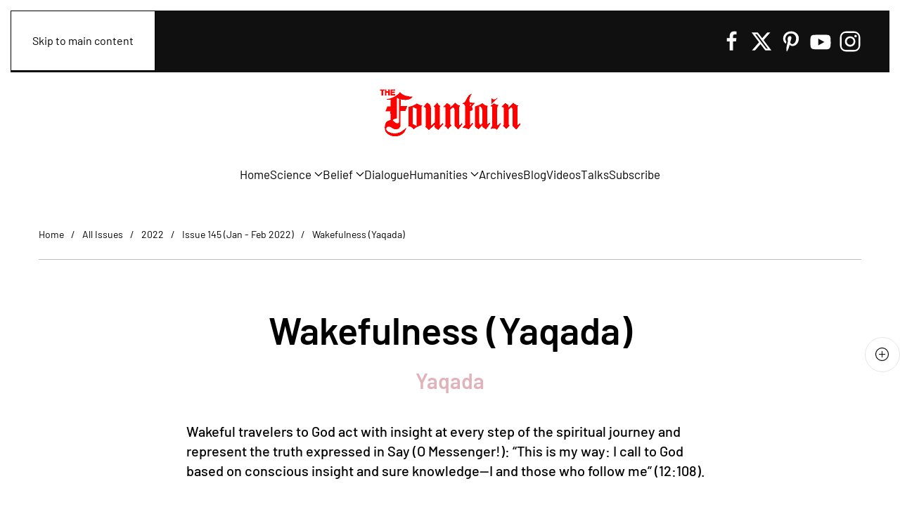

--- FILE ---
content_type: text/html; charset=utf-8
request_url: https://www.google.com/recaptcha/api2/anchor?ar=1&k=6LfHrSkUAAAAAPnKk5cT6JuKlKPzbwyTYuO8--Vr&co=aHR0cDovL3JlY2lwZXMuZm91bnRhaW5tYWdhemluZS5jb206ODA.&hl=en&v=PoyoqOPhxBO7pBk68S4YbpHZ&size=invisible&anchor-ms=20000&execute-ms=30000&cb=3ah37ifbm5fp
body_size: 49462
content:
<!DOCTYPE HTML><html dir="ltr" lang="en"><head><meta http-equiv="Content-Type" content="text/html; charset=UTF-8">
<meta http-equiv="X-UA-Compatible" content="IE=edge">
<title>reCAPTCHA</title>
<style type="text/css">
/* cyrillic-ext */
@font-face {
  font-family: 'Roboto';
  font-style: normal;
  font-weight: 400;
  font-stretch: 100%;
  src: url(//fonts.gstatic.com/s/roboto/v48/KFO7CnqEu92Fr1ME7kSn66aGLdTylUAMa3GUBHMdazTgWw.woff2) format('woff2');
  unicode-range: U+0460-052F, U+1C80-1C8A, U+20B4, U+2DE0-2DFF, U+A640-A69F, U+FE2E-FE2F;
}
/* cyrillic */
@font-face {
  font-family: 'Roboto';
  font-style: normal;
  font-weight: 400;
  font-stretch: 100%;
  src: url(//fonts.gstatic.com/s/roboto/v48/KFO7CnqEu92Fr1ME7kSn66aGLdTylUAMa3iUBHMdazTgWw.woff2) format('woff2');
  unicode-range: U+0301, U+0400-045F, U+0490-0491, U+04B0-04B1, U+2116;
}
/* greek-ext */
@font-face {
  font-family: 'Roboto';
  font-style: normal;
  font-weight: 400;
  font-stretch: 100%;
  src: url(//fonts.gstatic.com/s/roboto/v48/KFO7CnqEu92Fr1ME7kSn66aGLdTylUAMa3CUBHMdazTgWw.woff2) format('woff2');
  unicode-range: U+1F00-1FFF;
}
/* greek */
@font-face {
  font-family: 'Roboto';
  font-style: normal;
  font-weight: 400;
  font-stretch: 100%;
  src: url(//fonts.gstatic.com/s/roboto/v48/KFO7CnqEu92Fr1ME7kSn66aGLdTylUAMa3-UBHMdazTgWw.woff2) format('woff2');
  unicode-range: U+0370-0377, U+037A-037F, U+0384-038A, U+038C, U+038E-03A1, U+03A3-03FF;
}
/* math */
@font-face {
  font-family: 'Roboto';
  font-style: normal;
  font-weight: 400;
  font-stretch: 100%;
  src: url(//fonts.gstatic.com/s/roboto/v48/KFO7CnqEu92Fr1ME7kSn66aGLdTylUAMawCUBHMdazTgWw.woff2) format('woff2');
  unicode-range: U+0302-0303, U+0305, U+0307-0308, U+0310, U+0312, U+0315, U+031A, U+0326-0327, U+032C, U+032F-0330, U+0332-0333, U+0338, U+033A, U+0346, U+034D, U+0391-03A1, U+03A3-03A9, U+03B1-03C9, U+03D1, U+03D5-03D6, U+03F0-03F1, U+03F4-03F5, U+2016-2017, U+2034-2038, U+203C, U+2040, U+2043, U+2047, U+2050, U+2057, U+205F, U+2070-2071, U+2074-208E, U+2090-209C, U+20D0-20DC, U+20E1, U+20E5-20EF, U+2100-2112, U+2114-2115, U+2117-2121, U+2123-214F, U+2190, U+2192, U+2194-21AE, U+21B0-21E5, U+21F1-21F2, U+21F4-2211, U+2213-2214, U+2216-22FF, U+2308-230B, U+2310, U+2319, U+231C-2321, U+2336-237A, U+237C, U+2395, U+239B-23B7, U+23D0, U+23DC-23E1, U+2474-2475, U+25AF, U+25B3, U+25B7, U+25BD, U+25C1, U+25CA, U+25CC, U+25FB, U+266D-266F, U+27C0-27FF, U+2900-2AFF, U+2B0E-2B11, U+2B30-2B4C, U+2BFE, U+3030, U+FF5B, U+FF5D, U+1D400-1D7FF, U+1EE00-1EEFF;
}
/* symbols */
@font-face {
  font-family: 'Roboto';
  font-style: normal;
  font-weight: 400;
  font-stretch: 100%;
  src: url(//fonts.gstatic.com/s/roboto/v48/KFO7CnqEu92Fr1ME7kSn66aGLdTylUAMaxKUBHMdazTgWw.woff2) format('woff2');
  unicode-range: U+0001-000C, U+000E-001F, U+007F-009F, U+20DD-20E0, U+20E2-20E4, U+2150-218F, U+2190, U+2192, U+2194-2199, U+21AF, U+21E6-21F0, U+21F3, U+2218-2219, U+2299, U+22C4-22C6, U+2300-243F, U+2440-244A, U+2460-24FF, U+25A0-27BF, U+2800-28FF, U+2921-2922, U+2981, U+29BF, U+29EB, U+2B00-2BFF, U+4DC0-4DFF, U+FFF9-FFFB, U+10140-1018E, U+10190-1019C, U+101A0, U+101D0-101FD, U+102E0-102FB, U+10E60-10E7E, U+1D2C0-1D2D3, U+1D2E0-1D37F, U+1F000-1F0FF, U+1F100-1F1AD, U+1F1E6-1F1FF, U+1F30D-1F30F, U+1F315, U+1F31C, U+1F31E, U+1F320-1F32C, U+1F336, U+1F378, U+1F37D, U+1F382, U+1F393-1F39F, U+1F3A7-1F3A8, U+1F3AC-1F3AF, U+1F3C2, U+1F3C4-1F3C6, U+1F3CA-1F3CE, U+1F3D4-1F3E0, U+1F3ED, U+1F3F1-1F3F3, U+1F3F5-1F3F7, U+1F408, U+1F415, U+1F41F, U+1F426, U+1F43F, U+1F441-1F442, U+1F444, U+1F446-1F449, U+1F44C-1F44E, U+1F453, U+1F46A, U+1F47D, U+1F4A3, U+1F4B0, U+1F4B3, U+1F4B9, U+1F4BB, U+1F4BF, U+1F4C8-1F4CB, U+1F4D6, U+1F4DA, U+1F4DF, U+1F4E3-1F4E6, U+1F4EA-1F4ED, U+1F4F7, U+1F4F9-1F4FB, U+1F4FD-1F4FE, U+1F503, U+1F507-1F50B, U+1F50D, U+1F512-1F513, U+1F53E-1F54A, U+1F54F-1F5FA, U+1F610, U+1F650-1F67F, U+1F687, U+1F68D, U+1F691, U+1F694, U+1F698, U+1F6AD, U+1F6B2, U+1F6B9-1F6BA, U+1F6BC, U+1F6C6-1F6CF, U+1F6D3-1F6D7, U+1F6E0-1F6EA, U+1F6F0-1F6F3, U+1F6F7-1F6FC, U+1F700-1F7FF, U+1F800-1F80B, U+1F810-1F847, U+1F850-1F859, U+1F860-1F887, U+1F890-1F8AD, U+1F8B0-1F8BB, U+1F8C0-1F8C1, U+1F900-1F90B, U+1F93B, U+1F946, U+1F984, U+1F996, U+1F9E9, U+1FA00-1FA6F, U+1FA70-1FA7C, U+1FA80-1FA89, U+1FA8F-1FAC6, U+1FACE-1FADC, U+1FADF-1FAE9, U+1FAF0-1FAF8, U+1FB00-1FBFF;
}
/* vietnamese */
@font-face {
  font-family: 'Roboto';
  font-style: normal;
  font-weight: 400;
  font-stretch: 100%;
  src: url(//fonts.gstatic.com/s/roboto/v48/KFO7CnqEu92Fr1ME7kSn66aGLdTylUAMa3OUBHMdazTgWw.woff2) format('woff2');
  unicode-range: U+0102-0103, U+0110-0111, U+0128-0129, U+0168-0169, U+01A0-01A1, U+01AF-01B0, U+0300-0301, U+0303-0304, U+0308-0309, U+0323, U+0329, U+1EA0-1EF9, U+20AB;
}
/* latin-ext */
@font-face {
  font-family: 'Roboto';
  font-style: normal;
  font-weight: 400;
  font-stretch: 100%;
  src: url(//fonts.gstatic.com/s/roboto/v48/KFO7CnqEu92Fr1ME7kSn66aGLdTylUAMa3KUBHMdazTgWw.woff2) format('woff2');
  unicode-range: U+0100-02BA, U+02BD-02C5, U+02C7-02CC, U+02CE-02D7, U+02DD-02FF, U+0304, U+0308, U+0329, U+1D00-1DBF, U+1E00-1E9F, U+1EF2-1EFF, U+2020, U+20A0-20AB, U+20AD-20C0, U+2113, U+2C60-2C7F, U+A720-A7FF;
}
/* latin */
@font-face {
  font-family: 'Roboto';
  font-style: normal;
  font-weight: 400;
  font-stretch: 100%;
  src: url(//fonts.gstatic.com/s/roboto/v48/KFO7CnqEu92Fr1ME7kSn66aGLdTylUAMa3yUBHMdazQ.woff2) format('woff2');
  unicode-range: U+0000-00FF, U+0131, U+0152-0153, U+02BB-02BC, U+02C6, U+02DA, U+02DC, U+0304, U+0308, U+0329, U+2000-206F, U+20AC, U+2122, U+2191, U+2193, U+2212, U+2215, U+FEFF, U+FFFD;
}
/* cyrillic-ext */
@font-face {
  font-family: 'Roboto';
  font-style: normal;
  font-weight: 500;
  font-stretch: 100%;
  src: url(//fonts.gstatic.com/s/roboto/v48/KFO7CnqEu92Fr1ME7kSn66aGLdTylUAMa3GUBHMdazTgWw.woff2) format('woff2');
  unicode-range: U+0460-052F, U+1C80-1C8A, U+20B4, U+2DE0-2DFF, U+A640-A69F, U+FE2E-FE2F;
}
/* cyrillic */
@font-face {
  font-family: 'Roboto';
  font-style: normal;
  font-weight: 500;
  font-stretch: 100%;
  src: url(//fonts.gstatic.com/s/roboto/v48/KFO7CnqEu92Fr1ME7kSn66aGLdTylUAMa3iUBHMdazTgWw.woff2) format('woff2');
  unicode-range: U+0301, U+0400-045F, U+0490-0491, U+04B0-04B1, U+2116;
}
/* greek-ext */
@font-face {
  font-family: 'Roboto';
  font-style: normal;
  font-weight: 500;
  font-stretch: 100%;
  src: url(//fonts.gstatic.com/s/roboto/v48/KFO7CnqEu92Fr1ME7kSn66aGLdTylUAMa3CUBHMdazTgWw.woff2) format('woff2');
  unicode-range: U+1F00-1FFF;
}
/* greek */
@font-face {
  font-family: 'Roboto';
  font-style: normal;
  font-weight: 500;
  font-stretch: 100%;
  src: url(//fonts.gstatic.com/s/roboto/v48/KFO7CnqEu92Fr1ME7kSn66aGLdTylUAMa3-UBHMdazTgWw.woff2) format('woff2');
  unicode-range: U+0370-0377, U+037A-037F, U+0384-038A, U+038C, U+038E-03A1, U+03A3-03FF;
}
/* math */
@font-face {
  font-family: 'Roboto';
  font-style: normal;
  font-weight: 500;
  font-stretch: 100%;
  src: url(//fonts.gstatic.com/s/roboto/v48/KFO7CnqEu92Fr1ME7kSn66aGLdTylUAMawCUBHMdazTgWw.woff2) format('woff2');
  unicode-range: U+0302-0303, U+0305, U+0307-0308, U+0310, U+0312, U+0315, U+031A, U+0326-0327, U+032C, U+032F-0330, U+0332-0333, U+0338, U+033A, U+0346, U+034D, U+0391-03A1, U+03A3-03A9, U+03B1-03C9, U+03D1, U+03D5-03D6, U+03F0-03F1, U+03F4-03F5, U+2016-2017, U+2034-2038, U+203C, U+2040, U+2043, U+2047, U+2050, U+2057, U+205F, U+2070-2071, U+2074-208E, U+2090-209C, U+20D0-20DC, U+20E1, U+20E5-20EF, U+2100-2112, U+2114-2115, U+2117-2121, U+2123-214F, U+2190, U+2192, U+2194-21AE, U+21B0-21E5, U+21F1-21F2, U+21F4-2211, U+2213-2214, U+2216-22FF, U+2308-230B, U+2310, U+2319, U+231C-2321, U+2336-237A, U+237C, U+2395, U+239B-23B7, U+23D0, U+23DC-23E1, U+2474-2475, U+25AF, U+25B3, U+25B7, U+25BD, U+25C1, U+25CA, U+25CC, U+25FB, U+266D-266F, U+27C0-27FF, U+2900-2AFF, U+2B0E-2B11, U+2B30-2B4C, U+2BFE, U+3030, U+FF5B, U+FF5D, U+1D400-1D7FF, U+1EE00-1EEFF;
}
/* symbols */
@font-face {
  font-family: 'Roboto';
  font-style: normal;
  font-weight: 500;
  font-stretch: 100%;
  src: url(//fonts.gstatic.com/s/roboto/v48/KFO7CnqEu92Fr1ME7kSn66aGLdTylUAMaxKUBHMdazTgWw.woff2) format('woff2');
  unicode-range: U+0001-000C, U+000E-001F, U+007F-009F, U+20DD-20E0, U+20E2-20E4, U+2150-218F, U+2190, U+2192, U+2194-2199, U+21AF, U+21E6-21F0, U+21F3, U+2218-2219, U+2299, U+22C4-22C6, U+2300-243F, U+2440-244A, U+2460-24FF, U+25A0-27BF, U+2800-28FF, U+2921-2922, U+2981, U+29BF, U+29EB, U+2B00-2BFF, U+4DC0-4DFF, U+FFF9-FFFB, U+10140-1018E, U+10190-1019C, U+101A0, U+101D0-101FD, U+102E0-102FB, U+10E60-10E7E, U+1D2C0-1D2D3, U+1D2E0-1D37F, U+1F000-1F0FF, U+1F100-1F1AD, U+1F1E6-1F1FF, U+1F30D-1F30F, U+1F315, U+1F31C, U+1F31E, U+1F320-1F32C, U+1F336, U+1F378, U+1F37D, U+1F382, U+1F393-1F39F, U+1F3A7-1F3A8, U+1F3AC-1F3AF, U+1F3C2, U+1F3C4-1F3C6, U+1F3CA-1F3CE, U+1F3D4-1F3E0, U+1F3ED, U+1F3F1-1F3F3, U+1F3F5-1F3F7, U+1F408, U+1F415, U+1F41F, U+1F426, U+1F43F, U+1F441-1F442, U+1F444, U+1F446-1F449, U+1F44C-1F44E, U+1F453, U+1F46A, U+1F47D, U+1F4A3, U+1F4B0, U+1F4B3, U+1F4B9, U+1F4BB, U+1F4BF, U+1F4C8-1F4CB, U+1F4D6, U+1F4DA, U+1F4DF, U+1F4E3-1F4E6, U+1F4EA-1F4ED, U+1F4F7, U+1F4F9-1F4FB, U+1F4FD-1F4FE, U+1F503, U+1F507-1F50B, U+1F50D, U+1F512-1F513, U+1F53E-1F54A, U+1F54F-1F5FA, U+1F610, U+1F650-1F67F, U+1F687, U+1F68D, U+1F691, U+1F694, U+1F698, U+1F6AD, U+1F6B2, U+1F6B9-1F6BA, U+1F6BC, U+1F6C6-1F6CF, U+1F6D3-1F6D7, U+1F6E0-1F6EA, U+1F6F0-1F6F3, U+1F6F7-1F6FC, U+1F700-1F7FF, U+1F800-1F80B, U+1F810-1F847, U+1F850-1F859, U+1F860-1F887, U+1F890-1F8AD, U+1F8B0-1F8BB, U+1F8C0-1F8C1, U+1F900-1F90B, U+1F93B, U+1F946, U+1F984, U+1F996, U+1F9E9, U+1FA00-1FA6F, U+1FA70-1FA7C, U+1FA80-1FA89, U+1FA8F-1FAC6, U+1FACE-1FADC, U+1FADF-1FAE9, U+1FAF0-1FAF8, U+1FB00-1FBFF;
}
/* vietnamese */
@font-face {
  font-family: 'Roboto';
  font-style: normal;
  font-weight: 500;
  font-stretch: 100%;
  src: url(//fonts.gstatic.com/s/roboto/v48/KFO7CnqEu92Fr1ME7kSn66aGLdTylUAMa3OUBHMdazTgWw.woff2) format('woff2');
  unicode-range: U+0102-0103, U+0110-0111, U+0128-0129, U+0168-0169, U+01A0-01A1, U+01AF-01B0, U+0300-0301, U+0303-0304, U+0308-0309, U+0323, U+0329, U+1EA0-1EF9, U+20AB;
}
/* latin-ext */
@font-face {
  font-family: 'Roboto';
  font-style: normal;
  font-weight: 500;
  font-stretch: 100%;
  src: url(//fonts.gstatic.com/s/roboto/v48/KFO7CnqEu92Fr1ME7kSn66aGLdTylUAMa3KUBHMdazTgWw.woff2) format('woff2');
  unicode-range: U+0100-02BA, U+02BD-02C5, U+02C7-02CC, U+02CE-02D7, U+02DD-02FF, U+0304, U+0308, U+0329, U+1D00-1DBF, U+1E00-1E9F, U+1EF2-1EFF, U+2020, U+20A0-20AB, U+20AD-20C0, U+2113, U+2C60-2C7F, U+A720-A7FF;
}
/* latin */
@font-face {
  font-family: 'Roboto';
  font-style: normal;
  font-weight: 500;
  font-stretch: 100%;
  src: url(//fonts.gstatic.com/s/roboto/v48/KFO7CnqEu92Fr1ME7kSn66aGLdTylUAMa3yUBHMdazQ.woff2) format('woff2');
  unicode-range: U+0000-00FF, U+0131, U+0152-0153, U+02BB-02BC, U+02C6, U+02DA, U+02DC, U+0304, U+0308, U+0329, U+2000-206F, U+20AC, U+2122, U+2191, U+2193, U+2212, U+2215, U+FEFF, U+FFFD;
}
/* cyrillic-ext */
@font-face {
  font-family: 'Roboto';
  font-style: normal;
  font-weight: 900;
  font-stretch: 100%;
  src: url(//fonts.gstatic.com/s/roboto/v48/KFO7CnqEu92Fr1ME7kSn66aGLdTylUAMa3GUBHMdazTgWw.woff2) format('woff2');
  unicode-range: U+0460-052F, U+1C80-1C8A, U+20B4, U+2DE0-2DFF, U+A640-A69F, U+FE2E-FE2F;
}
/* cyrillic */
@font-face {
  font-family: 'Roboto';
  font-style: normal;
  font-weight: 900;
  font-stretch: 100%;
  src: url(//fonts.gstatic.com/s/roboto/v48/KFO7CnqEu92Fr1ME7kSn66aGLdTylUAMa3iUBHMdazTgWw.woff2) format('woff2');
  unicode-range: U+0301, U+0400-045F, U+0490-0491, U+04B0-04B1, U+2116;
}
/* greek-ext */
@font-face {
  font-family: 'Roboto';
  font-style: normal;
  font-weight: 900;
  font-stretch: 100%;
  src: url(//fonts.gstatic.com/s/roboto/v48/KFO7CnqEu92Fr1ME7kSn66aGLdTylUAMa3CUBHMdazTgWw.woff2) format('woff2');
  unicode-range: U+1F00-1FFF;
}
/* greek */
@font-face {
  font-family: 'Roboto';
  font-style: normal;
  font-weight: 900;
  font-stretch: 100%;
  src: url(//fonts.gstatic.com/s/roboto/v48/KFO7CnqEu92Fr1ME7kSn66aGLdTylUAMa3-UBHMdazTgWw.woff2) format('woff2');
  unicode-range: U+0370-0377, U+037A-037F, U+0384-038A, U+038C, U+038E-03A1, U+03A3-03FF;
}
/* math */
@font-face {
  font-family: 'Roboto';
  font-style: normal;
  font-weight: 900;
  font-stretch: 100%;
  src: url(//fonts.gstatic.com/s/roboto/v48/KFO7CnqEu92Fr1ME7kSn66aGLdTylUAMawCUBHMdazTgWw.woff2) format('woff2');
  unicode-range: U+0302-0303, U+0305, U+0307-0308, U+0310, U+0312, U+0315, U+031A, U+0326-0327, U+032C, U+032F-0330, U+0332-0333, U+0338, U+033A, U+0346, U+034D, U+0391-03A1, U+03A3-03A9, U+03B1-03C9, U+03D1, U+03D5-03D6, U+03F0-03F1, U+03F4-03F5, U+2016-2017, U+2034-2038, U+203C, U+2040, U+2043, U+2047, U+2050, U+2057, U+205F, U+2070-2071, U+2074-208E, U+2090-209C, U+20D0-20DC, U+20E1, U+20E5-20EF, U+2100-2112, U+2114-2115, U+2117-2121, U+2123-214F, U+2190, U+2192, U+2194-21AE, U+21B0-21E5, U+21F1-21F2, U+21F4-2211, U+2213-2214, U+2216-22FF, U+2308-230B, U+2310, U+2319, U+231C-2321, U+2336-237A, U+237C, U+2395, U+239B-23B7, U+23D0, U+23DC-23E1, U+2474-2475, U+25AF, U+25B3, U+25B7, U+25BD, U+25C1, U+25CA, U+25CC, U+25FB, U+266D-266F, U+27C0-27FF, U+2900-2AFF, U+2B0E-2B11, U+2B30-2B4C, U+2BFE, U+3030, U+FF5B, U+FF5D, U+1D400-1D7FF, U+1EE00-1EEFF;
}
/* symbols */
@font-face {
  font-family: 'Roboto';
  font-style: normal;
  font-weight: 900;
  font-stretch: 100%;
  src: url(//fonts.gstatic.com/s/roboto/v48/KFO7CnqEu92Fr1ME7kSn66aGLdTylUAMaxKUBHMdazTgWw.woff2) format('woff2');
  unicode-range: U+0001-000C, U+000E-001F, U+007F-009F, U+20DD-20E0, U+20E2-20E4, U+2150-218F, U+2190, U+2192, U+2194-2199, U+21AF, U+21E6-21F0, U+21F3, U+2218-2219, U+2299, U+22C4-22C6, U+2300-243F, U+2440-244A, U+2460-24FF, U+25A0-27BF, U+2800-28FF, U+2921-2922, U+2981, U+29BF, U+29EB, U+2B00-2BFF, U+4DC0-4DFF, U+FFF9-FFFB, U+10140-1018E, U+10190-1019C, U+101A0, U+101D0-101FD, U+102E0-102FB, U+10E60-10E7E, U+1D2C0-1D2D3, U+1D2E0-1D37F, U+1F000-1F0FF, U+1F100-1F1AD, U+1F1E6-1F1FF, U+1F30D-1F30F, U+1F315, U+1F31C, U+1F31E, U+1F320-1F32C, U+1F336, U+1F378, U+1F37D, U+1F382, U+1F393-1F39F, U+1F3A7-1F3A8, U+1F3AC-1F3AF, U+1F3C2, U+1F3C4-1F3C6, U+1F3CA-1F3CE, U+1F3D4-1F3E0, U+1F3ED, U+1F3F1-1F3F3, U+1F3F5-1F3F7, U+1F408, U+1F415, U+1F41F, U+1F426, U+1F43F, U+1F441-1F442, U+1F444, U+1F446-1F449, U+1F44C-1F44E, U+1F453, U+1F46A, U+1F47D, U+1F4A3, U+1F4B0, U+1F4B3, U+1F4B9, U+1F4BB, U+1F4BF, U+1F4C8-1F4CB, U+1F4D6, U+1F4DA, U+1F4DF, U+1F4E3-1F4E6, U+1F4EA-1F4ED, U+1F4F7, U+1F4F9-1F4FB, U+1F4FD-1F4FE, U+1F503, U+1F507-1F50B, U+1F50D, U+1F512-1F513, U+1F53E-1F54A, U+1F54F-1F5FA, U+1F610, U+1F650-1F67F, U+1F687, U+1F68D, U+1F691, U+1F694, U+1F698, U+1F6AD, U+1F6B2, U+1F6B9-1F6BA, U+1F6BC, U+1F6C6-1F6CF, U+1F6D3-1F6D7, U+1F6E0-1F6EA, U+1F6F0-1F6F3, U+1F6F7-1F6FC, U+1F700-1F7FF, U+1F800-1F80B, U+1F810-1F847, U+1F850-1F859, U+1F860-1F887, U+1F890-1F8AD, U+1F8B0-1F8BB, U+1F8C0-1F8C1, U+1F900-1F90B, U+1F93B, U+1F946, U+1F984, U+1F996, U+1F9E9, U+1FA00-1FA6F, U+1FA70-1FA7C, U+1FA80-1FA89, U+1FA8F-1FAC6, U+1FACE-1FADC, U+1FADF-1FAE9, U+1FAF0-1FAF8, U+1FB00-1FBFF;
}
/* vietnamese */
@font-face {
  font-family: 'Roboto';
  font-style: normal;
  font-weight: 900;
  font-stretch: 100%;
  src: url(//fonts.gstatic.com/s/roboto/v48/KFO7CnqEu92Fr1ME7kSn66aGLdTylUAMa3OUBHMdazTgWw.woff2) format('woff2');
  unicode-range: U+0102-0103, U+0110-0111, U+0128-0129, U+0168-0169, U+01A0-01A1, U+01AF-01B0, U+0300-0301, U+0303-0304, U+0308-0309, U+0323, U+0329, U+1EA0-1EF9, U+20AB;
}
/* latin-ext */
@font-face {
  font-family: 'Roboto';
  font-style: normal;
  font-weight: 900;
  font-stretch: 100%;
  src: url(//fonts.gstatic.com/s/roboto/v48/KFO7CnqEu92Fr1ME7kSn66aGLdTylUAMa3KUBHMdazTgWw.woff2) format('woff2');
  unicode-range: U+0100-02BA, U+02BD-02C5, U+02C7-02CC, U+02CE-02D7, U+02DD-02FF, U+0304, U+0308, U+0329, U+1D00-1DBF, U+1E00-1E9F, U+1EF2-1EFF, U+2020, U+20A0-20AB, U+20AD-20C0, U+2113, U+2C60-2C7F, U+A720-A7FF;
}
/* latin */
@font-face {
  font-family: 'Roboto';
  font-style: normal;
  font-weight: 900;
  font-stretch: 100%;
  src: url(//fonts.gstatic.com/s/roboto/v48/KFO7CnqEu92Fr1ME7kSn66aGLdTylUAMa3yUBHMdazQ.woff2) format('woff2');
  unicode-range: U+0000-00FF, U+0131, U+0152-0153, U+02BB-02BC, U+02C6, U+02DA, U+02DC, U+0304, U+0308, U+0329, U+2000-206F, U+20AC, U+2122, U+2191, U+2193, U+2212, U+2215, U+FEFF, U+FFFD;
}

</style>
<link rel="stylesheet" type="text/css" href="https://www.gstatic.com/recaptcha/releases/PoyoqOPhxBO7pBk68S4YbpHZ/styles__ltr.css">
<script nonce="koC-c71Mp-7Kw374DF1ibQ" type="text/javascript">window['__recaptcha_api'] = 'https://www.google.com/recaptcha/api2/';</script>
<script type="text/javascript" src="https://www.gstatic.com/recaptcha/releases/PoyoqOPhxBO7pBk68S4YbpHZ/recaptcha__en.js" nonce="koC-c71Mp-7Kw374DF1ibQ">
      
    </script></head>
<body><div id="rc-anchor-alert" class="rc-anchor-alert"></div>
<input type="hidden" id="recaptcha-token" value="[base64]">
<script type="text/javascript" nonce="koC-c71Mp-7Kw374DF1ibQ">
      recaptcha.anchor.Main.init("[\x22ainput\x22,[\x22bgdata\x22,\x22\x22,\[base64]/[base64]/[base64]/KE4oMTI0LHYsdi5HKSxMWihsLHYpKTpOKDEyNCx2LGwpLFYpLHYpLFQpKSxGKDE3MSx2KX0scjc9ZnVuY3Rpb24obCl7cmV0dXJuIGx9LEM9ZnVuY3Rpb24obCxWLHYpe04odixsLFYpLFZbYWtdPTI3OTZ9LG49ZnVuY3Rpb24obCxWKXtWLlg9KChWLlg/[base64]/[base64]/[base64]/[base64]/[base64]/[base64]/[base64]/[base64]/[base64]/[base64]/[base64]\\u003d\x22,\[base64]\\u003d\x22,\x22w5xbw5/Ct0nCvkEVJx7DpsKAY8Kaw6U7w7HDu2DDk1IXw5LCrEXCkMOKKFAaBgJgQljDg3N8wq7Dh2PDjcO+w7rDpwfDhMO2a8Kiwp7CicO6AMOIJQHDtTQiXcOFXEzDlMOSU8KMIsKMw5/CjMKbwpIQwpTCgVvChjxQe2tMVkTDkUnDkMOER8OAw6rCmMKgwrXCqMOWwoV7WGYLMjgBWHc+Y8OEwoHCjw/[base64]/GHTCpMKpdmnCrcK1eMKPdcO1wqd5acKOdlgDw4HDlnDDjgwnw4UPRTxyw6tjwozDiE/DmRQCFEV9w4HDu8KDw6MLwoc2FcK0wqMvwrTCqcO2w7vDuhbDgsOIw6XCtFICDC/CrcOSw59TbMO7w5FDw7PCsRt0w7VdR0d/OMO6wqVLwoDCn8K0w4puTsKlOcObTsKpInx6w44Xw4/CtMOBw6vCoX3CpFxoX0oow4rCtyUJw69mN8KbwqB8XMOIORRweFAQQsKgwqrCgTEVKMKswoxjSsOcK8KAwoDDlkEyw5/[base64]/[base64]/CrCHCnGlYfCIyw4nDhsOFw5Jrwrghw5HDu8K4AyDDp8K8wrowwpQqGMOvNw3CrMOywoDCqcOXw73Cu2MLw5jDnRskw6MMXxzChMOkIyhOdig/J8OgYcO8OEAvO8K8w5DDpG9swp93Gm/DoTZYw6zCgXnDgsKKAz1iw5HCuyhIw7/ChgRYRVfClwvCnjTCtcOUwqjDo8O+XVjDoivDpMOIJzVlw6jCrlp0wo4WScKQIcOoaTZ0wq1SVMKjIFIbwo8cwovDq8K7OsONWT/CkyHCu3PDgUjDscOCw4/DocOzwoJOMsOxGwVxTHoPMSfCnm3ClgfCr3TDrWc8OMKwNsKPworCrjnDm1DDosKxYi7DpMKFLcOhwpTDrMKDeMOMO8KTw6sCEUkJw4nDvETCmsKQw5bCqh7CmlXDmilrw4/Cu8OZwp8/QsKiw5HCsyvDtMOfGBbDlMO6wp4adhZzOcK0NWVww7t+RsOEwqLCicKyFsKpw6/[base64]/eysYw6zDgsKjLw98B8OFNE4Owo9lw4laE8Oww7LCsTkAwo0iD13DijzDisOVw58FIsOKeMONwpJGVw7DucK/w5vDlcKUw5DCjcKxeAzDq8KGGsKLw4obYXlmJxLCrMKEw6vDjcKdwrzCkWh6Klp/fSTCpcKWc8OQXMKNw4TDtcO1w7ZXMsKGQ8Kgw6bDvMOIwoDCgSwzP8KoGkgDYcK7wqgTX8KdC8Ocw73CssOjbC16a03DqMOKJsKDPFVuTWTDq8KtEX0KZm0Nwo10w4srBcOewrcfw47DhxxOV0zCtcO0w5sAwrcqdQ0Gw63DrcKWCsKfXCTCpMO5w4fChcKgw4/DncKxwqvCgQrDnMKIwrV6w7/[base64]/NDVwwoBDBhzCiU7DpU1VBg94w7BnTG9EwqdnIMOCXMKmwoXDn1nDu8K+wq/DvcKYw6F+UgvDtV9hw7JdDsO2w5TDpXhfDzvCjMK8JsKzDSx3wp3Cu03DuhRlwq0GwqPCkMO/[base64]/DucKGNAMpTcOBwrLCqyXDqMKXCUxHw6IgwqXDglHDnj18FsOFw73CscOtHHzDgsK0bhzDh8OuEAbCiMOFTVfCpGkaC8K1YsOrw4bCisKewrjCkk7DlcKlw51JH8OZwqtow73CtkHCqiPDocKVGUzClB/[base64]/ClAt/EAfDtnEnRsKpwrDDo8K6csKVw5F8w6oRwojChwRQw6dUPjBJUj1NAMOfEsOawrBXwo/DkMKbwqZ6JMKmwqphCMOrwpMwKgUCwq94w47CosO+D8KawrHDusObw4XClMOvWXcPFGTCqRBlLsOxwqbDkznDoybDljLCmcOGwokIGQ/DjnPDmsKrR8KAw78Pw7Qqw5TCo8OYwphDezrCkT9lay8swqHDgsKlKsOuwo3DqQ5twqUVNyTDjcKoQsOKbMKYWsKUw67Cg1N+w4zCncKcwrVjwozDtkfDjcK+QMO+w6NowpDCsnLCk3lbWBvCn8KJw5hIf0DCpUbDmMKmfWXDtyoNJivDsT/DvsKRw5IhZxZLEsOUw5jCvWlEwqvCrsO7wrA8woN+w4MkwoU7EsKlwpPCl8OXw4ECOCBjWcK+XEbCq8OlP8KRw71tw5YJw4kJYlckwqHCpMO7w77DrUwew7FUwqJRw78DwrjCtHjCggTCrcKtSgfCrMO1Y2/CkcKAMWfDg8KXalleZ3dMwprDlD8+wpALw4dsw5IDw41HSTLDl1caFcKew6/CpsO0PcKHaE7CoVcJw5MHwojChMO0Y1l/w57DhsKvOzzCgsKCw7TCpzPDuMKhw4BVLsK2w5YadQzDscOKwoLDnBLDiBzDg8OHXWDCk8OZAFrDhMKewpYwwoPCjXZew6HCiwfDpgfDmsOSwqLDqGIkw73DlMKdwqzDhWnCvMKqwr/CnMOXdMKJYwwUKcOgRlUGHVI4w7NJw4LDq0DCsHzDnMKLEgTDoB/DisOEBsO9wqTCucOrw58sw4bCu3TCkG9sUDgvw5fDsjLDssO4w6/CiMKAW8Oww5k0Zx1EwqV1LHsEUzNXR8KtISnDusK/UCI6wpQrw4vDi8K+U8KcSGXCuRsWwrBVBmrDrXVCW8KJwrLDrEnCvGFXYsORYw5wwqnDjFQMw4EWR8K8wrvCmMOpJMOGw5nChlLDol1Bw6ZzwpTCk8KrwqM4F8KBw5bDqsK0w4wuA8KgWsOhdX7CmDjCicOZw5BBc8O4C8KQw7ovIcKmw5LCkVgqw6fDuy/DmCAHFSEIwpsqf8K3w7zDoVrDt8K5wonDnCs7CMOAY8KYFnHDmzLCjAcMKA7Ds3VzHMOxDDzDpMOtwrV4EEzCkkrDqCzDnsOQMcKcJMKpw5bDr8O/[base64]/CosO8E8Kawo7Dj1TDp8KgO8Knw7kJADJ0ZsOZw4l1KQ3DmcOdAsKCw6DCpGs/fnHCtycHwolow57DqwDCqyo5wpzCjMK4w5QDw63CpHA2ecOzZWBEw4ZbAsOldS3ChcKWPBPDkHUEwrpDa8KMIsOIw6VsdcKmSzrDoXpZwp4nwqBsfApnfsKVMsKWwrt1WsK9HsO+XGB2wrHDtCrCkMKiw4tRcW4/VkwCw7DDkcOew7HCtsOSR2zDh2c1W8K4w4xURsOmw6zCpyQDw7TCrsKpASFBwo4TVMO0d8KUwpZLNk/DuX1ZdMO1GyjCqMKuH8KhcVjDnXnDpcODZUknw4dcwqvCqSbCmlLCqx3CmsOyw5XCu8ODJ8KZw5YdLMORw65IwrE3bMKyTAnCnl0nwqbDjMODw53DtTXDnk/CnA0aK8OFZsK9VR7DgcOYwpJSw6M7aSvCkCXCpcKRwrbCq8ObwpfDo8KCw67CgnXDihkfEy3Csg5Vw5TCmMO/[base64]/[base64]/dzXCngdCw43DlMK5wqbDo8KrwpJnw78lwqLDuMOqw5HDkMOBJsKEQW7DlcKXUsK8WhXChMOiOgPDicO2bTXDg8KzYMOCdMOJwqsKw65Iwr5rwrfCvQHCmsOUCMKLw7LDuyvDgQQwOQDCtF1MbHLDogvCpkjDt27DucKTw7R2w5vCicOBwrU3w6Y/R3c+woYYIsO5cMK0OsKDwooiw6QTw7DDiw7DqcKvEsKNw77CpsKCw4leGTPDtSfDvMOrw7zDonosbBEGwrwvAMOOw7x/YsKjwr5Cwo8KWcOREVZxwrfCsMOHNsK5w44ROxfCix/CqkTCuX8FSB/CrWvDocOLclMVw49owrXCgkVoXwAAS8KzMBvCncK8TcOzwpAtacOrw5QLw4DDo8OUw70lw68Ww6s7bMKGw6EYLkLChAkBw5Acw4fChcOCZRo1VMKUPCTDk3rCmAZjVi4ZwoNZwpvCihzDhz3Dll5QwrDCtmHDhEFAwogDwrDClTHCj8KMw685KW0aNMOAwo/CpMONw4rDl8ObwpzCoGIrb8Oiw6t/w4vDisKrL09nwqDDiVYlfsK2w6XCosOnJcOjw7IwK8OMUsKQanZuw4QtKsOJw7fDuSTCj8OIeBoMQwAfwrXCtxZNwqDDlzBLR8K2wrwjeMO1w4bClU/Dq8OvwoPDjH5fGRPDr8KNFV7DumtXeSrDjMOlwpTCm8Oqwq3DuALCnMKfCi7CssKOwqQ1w6XDp0Mzw4QCQMKvVcKVwonDi8KiVkBZw7XDvUw8byZaRcK/w5xRQ8OwwqjCm37DnA42WcOpBAXCkcOwwo3DpMKTwoXDull4RB99YS9oKMKjw7ZBHl/Dk8KCBcKxYSXCvk7CvjTDl8Oxw7PCqiLCq8KZwqbCt8OjHsORYcOxCVbCgUwWQcKew7bDqMKCwp/DrsKFw55vwoF2w5/DrcKRTMKRwo3Cs0PCv8OCV27DgMOcwpIbOAzChMKOL8KxI8KXw77CvcKLYxHDpXrCv8KZw4sDwrZyw71WVWkDGj1cwpvCjB7DmhlGZjJCw6wTeEoBB8O4NVcHw6p7NiNbwrA/ccOCLcKmXGbClWnDi8OQw5PCrFrCl8OVESx0JV/CmcKVw4rDjMKfHsOrJcOtwrPComvDicOHGkPCqMO/[base64]/wpjCnDgOYMKFw7FaXMKdw6hQQMODw6/DgQR9w5hWwonClnxmccOKwqvCt8O5KcK3w4bDl8KnQMKtwrvCsRR+QkUpVg/ChcO7w7ZrLsOYUR5VwrHDkGTDpE/[base64]/aT7CkMOfwpkBRAhSwojCpFpiwqnCkMOwF8OWwrU3wpJ3wqFzwoZWwoDDvlLCvUjDrE/DoBnClCRaJMKHJ8KcbWPDhHvDikIAAMKNwo3CvsK/[base64]/CjsOVwovDnDZEwqbDhMKFw7LCpQ83wrIwDMKsYTzCncKfw7ETWsODCUjDv1dUJEJrSMKiw5RfCxbCkjTCkid3JlRlT2nCmMOuwoHDoUzCqykIeyUiwpEuMy8Dw7bCgMKcwoJVw7ZjwqrCjsKywrFiw6sfwr3DkT/CgjvDhMKkw7HDvxnCtlzDgcOXwrMVwo8DwrUFK8OQwo/DqXcvZsKsw5IHVsOhP8Ojf8KJcBNTCMKoLMOtck84ZlBMw55Aw4DDiE4VQMKJJW4iwpJ+ZVrCiD/[base64]/[base64]/w6vCvCvDjMKsImbCqV/DgzjCrC5jKsKyPwvDjBBuw5hNw49lwpDDhWgLwo94w7HCmcKWw7lNw57DjsK3PGpSCcKTKsOgJsKEw4bCvQ/CujnCmSoSwrHDsV/DmVVMEcKgw5bChsKPw6jCscOuw4PCjcOnZMKSwqrDjFTCsjXDs8OOdcKuOcK+Aw1qw6HCk0LDhsOvPMOoRMKkOyMLQ8OTRMOyJVPDkgpDW8K2w6/DqMOPw7/Cu3Qnw640wrcqw51bwo7CgDbDhBYcw5vDnzXCvcObVCkKw450w50fwossE8KlwrM2PMKEwqjCgMKfA8KPWxV3w6/CvMKgJC9SA37Cp8Kvw6HCiyfDkzzCtMKfI2nDtMOMw7LDtS0ZdMOQw7ArS389OsO/wrnDqS7Dq187wqF5RMK+axZMwq/[base64]/[base64]/DmcOxXMOKwpw1wr97SsKtRcO2SDHCjV7DnsKtUMKcfcKgwppuw7NyS8OYw7g4w4lRw5IxIMOAw4rCvcOwexEaw6UAw7nDqMOmEcOtw6TCncKywpFmwqHDqsK2wrHDqcOQMFEVwqx/w7kbPz9Zw6h8BsKOD8Oxwqwhw4t6wp3DrcKWw6UEOsKnwp7Cs8KbOXnDs8KqRQBPw4VYHGrCu8OLIcOuwoTDgMKiw5vDiCcRw7TCu8K+wo5FwrvCqWfCs8Kbwo/Dn8KGw7QgFzzDo2VQa8K9VsOvcMKkBsOYeMOvw6Z8BivDgsKMfcKFbztXUMKzw4gkwr7CusOvwpNjw5/DicOPwqzDtE18ECFoV28XCTjChMObw6DDt8KoSRpSDgXCrMKSI2R/[base64]/DpXhQw6krEwV6w6MCwrjDsMKSw7jCmglGwpF7F8Kvw58lBcO0w6LCrsKtfsK7w5suVVIPw67DtsOvKxPDgcOzw6VWw73DhWEXwrBDTsKjwq/CosK+KcKCRA3CtCNae2bCpMKeCUPDp0TDosKfwrzDj8OTw7IVVBbDlmjCmHA1wqBOY8KsJcKsLWPDn8K9wogEwoduVkzCrG3CjcKoDTYyLgUBBFbCmsKdwqQiw5TCiMKxwoIvCQUmLX86VsOXKcOmw6hZdsKuw6c6wqJDw4PCmiHCpU3DkcK7S3x/[base64]/Dq8K9w7rCnzDDmznChsOkOMKdS8KFw4pmwqDCrkw+GXYlw6Rrwo4zO2pwZkNcw48Kw415w7/DvGgjK3HCo8Kpw4ldw7Anw77CtsKSw6HDgcKPWcOsKwp8w5wDwpEAw4VVw58hwrPDtwDCkG/DjcOCw4ZvFkxewqnCicK4fMO9BiI1wppBDwc0EMOYPhJAXsKPeMK/w4jDscKaAT/[base64]/[base64]/w4oLIMKmwrLDiMOzwqPCgQ4nRsKKQMKQw4MofhjDq8Oow5UKGcKRD8OxNFLCl8K8wqh+S1dpXBvCvg/DnsO0JjDDsnRMw6zCs2XDmTfDhMOqUHLDiD3CtsOuEBZBwokqwoI/ZsOqSmF4w5nDqFHCssKMGWvCvmXDpS4cwpHCklHCq8O5w5jCqyQYF8KZacKOwqxxVsKwwqBBbcKQwp/[base64]/DgFYQwptOw7wuFmvDkMKvDMK3F8KjTMOOb8KvS8KBbgQPe8KbUcOkZ31iw47CsjXDkX/CvT/[base64]/wrMddzjCvWAYwqnDqMKjwoLDgMK1wrFxFh3CtMKiJy0SwrnDoMOFHzkqcsOew5XCmknDr8KBZDcAwpnCscO6ZsOqdRPCp8OFw5zCg8KMwrDCtHBYw6J5WkkNw4RNcnkfNUbDpsOdDljCt2PCpUvDo8OEAxTCkMKhNmvCkXLCgl9LLMOUwo/Cpm/DuXMSI0fDiEHDlsKbwpsTHkZMTsO3WsKvwqHCo8OUASLClQXDhcOGb8OGwrbDvMKoZEzDuXnDmUVQw7jCrcK2OMKoZzliLT3CmsKka8KBLcK3FSrCtMOIM8OuGHXDmHzDssODBMKWwpBZwrXClMO7w6zDpD8uH1LCrnE7wrPDrsKQdMK4wo7CsEjCuMKCw6rCkMKMD3/[base64]/Cl8OpwqIvGiVTf8OFcw/CsmUDwqEqw4DCrynCoiHDvsKhw4chwqPDpXbCqsKiw5HCgmTDrcOIT8OwwpMjZ17Cl8KoZR4gwpx3w6/Cj8O3wrzCoMOsNMKew5sDPSTDlMO7CsKiRcOnK8OFw77CvHbCk8K1w7jDvmd0OVwdw75PVhLCh8KqFGxpMFd9w4Bgw5jCkMO6HRPCnsOFHHvDgcOTw4zChgTCm8K3c8KdScK3wrFJwoUow5LCqyLCv3bCs8OWw7h9AFdcFcKwwqjDr3HDksK0AhvDr1k/wrDDr8KcwpMPwr3Co8OnwrnDqzDDsHEcd0vCjwZ4D8OUcMO/w61LSMKCV8O9QHYrw6zCnsOtYxPDksK3wr85cyvDusOtw4t6wosoDcOkAMKTFiHCiFI8NMKAw63ClRR8UcK2D8O/w7QGc8OswqM7PXAOwpUdH2fDq8OFw71PeSrDlG1Tew3CujteEMKBwq/CswAqwpjCgsKOw5oFKcKuw7nDocOCBcOrw5/DtybDizYNKMKNwpMDwpZdcMKFwowfRMK2w4zCgGtyMjfDjS4dVytXw6XCuCLDmsKww4PCpWtSJ8KaaAHCj1DCjgvDjFnDvxbDisKqwqzDnhVywr0UJsOxworCh3TCm8OiYsOZw4TDmxo5TxfDhsKGw6jDkXZXOxTDl8OSf8Kiw5Upwp/Cu8O9BGXCsEzDpBHCi8KIwqXDp35ET8KOGMOsBsKXwqBlwpvCmTrCusOmw5kOXsK2RcKlV8KRQMKew49bw61aw6FqdsOEw77DmsKMw6pQwrHDvcOww6ZJwrFCwrIpw5DDq15Lw6Yyw4/DqMKNwrXCtDHCp2fDuwDDuz3Ds8OPwpvDvMKXwohmARcjR2ZpS2nDgSzCvsOsw4vCpcOZccOyw4gxaxHCtxY3ayHCmHITVsKlAMKFDGrCmmHDtQTCumvDhRrCu8OwCXtqwq3DgsOuPUPCtsKNZsO1wrMiwrzDncOKw47Cm8KPw7TCssOzLMKeC0vDoMKWECsXw4/CnATCgMK/VcKIw7Vqw5PCs8KMw7B/w7LDk3dKNMOlw75MBl9nDn0Zdi06dMOcwpxQLivCvkfCrw9jAmnCssKhwppVSitnw5IFGR5ddFZOw4gkwosOwqoAw6bCsA3DrBLDqDXDtGDDgVA4TzglVyDCoQ99H8O+w4vDpX/[base64]/Dl8KZwrfDvRfCpcKvw6HDnHPDhcKsbynCqsOQwq3DrX/[base64]/w5DCojoyKT/CsC40wrTDscKHZsOGFcKWHsKDw5jDklPCssO0wrvCm8KyOW1Ew4/CrsOPwqjCtzclW8Oiw4HCtwpTwojDo8Kaw7/DjcKzwqjDrMOtC8OCwofColzDqUfDvjkMw7FxwrnCoUwJwrzDjcKRw4/[base64]/ccO5f1U2ScOsYybDpcOyXMKtaUVcwpLDmsKvw4XDocK7OWUBw4EqHTPDlW7DrcO/DMKywqzDuzXDusOzw6pkw50pwr9UwpgXw7HCqih6w40YSydhwr7Dh8O5w7rCnMKhwrHCgMKMw7w7Gm5mUcOWw6lTThRyOikGPH7DucKEwrMzMsKvw6k1YcK2c2rCtUPDkMKjwrbCpAUHw5fDoBYDGsOKw4/CjXgzRMOtUVvDj8K5w6PDgcK4M8OxW8OPworClx/DoRhsAQPDqcK/EsKmwqTCp03DqcKBw51uw5PCn1/[base64]/CqsOJw5fDosOewq5ARcOUw5VRw4PDjcOyw4V1ZcObRirDlsOqwq9pJcKEw7bCosOja8KVw4Jyw7QXw5hSwp/DjcKvw4Egw6fClXHDj10cw6/DoR7CqBZiCFXCtmXDk8O1w5fCqyjCkcKsw43CrlTDn8O8SMO1w5DCi8O1QjxIwrXDksKXdkfDhEBWw7bDmAwDwp47KnXDvxNEw6wcNDrDvQvDiDTCqnlLAkQ6NMOMw795AMKlPS3Di8OLwr7Cq8ObWcOtQcKlwqnDmjjDocOjc3Ysw4DDtWTDusK/HMOoNsOjw4DDj8OeP8K6w6TCvcOjS8Ovw4HCnMKRwpbCl8OwXQpww6rDmAjDmcKaw4FWQcK1w5FaVMKoBsO7NC7Cs8OgMMO5c8Otwr4+XMKEwrPDqWt0wrwWDnUREcOsTRzCs0IGP8OsRMOqw47DiTLCgGLDsnoAw7HCn0sWwo/Cng51ABnDlsOMw403w4p3GznCkEplwpTCqF4REGbCncOgw5bDnT1hXMKZw5U1w7TCt8K/wq/DkMO8McKywrgyKMOWdMKdKsOpeXYOwoHCosK+PsKTUjVlKMOeNDfDi8Ohw7BlegTDjnHCtxfCtsOtw7nCqB/Cmg7DsMOMwrkFw5hDwqcdwo/CucKFwovDpzlHw5pAZjfDpcKFwoZ3dSEfXEtaUX3DlMOTVAg8KwJATsO0HMO2NcKbWRDCtsOjGwLDpsKFJMK7w6bDkB59LSFBwr4nacKkwqnDjDk5B8K4Uz/DssORwqNaw7hhK8OfPCrDkjDCsw0Dw44kw5LDmMKyw4rCun0dAGNwQsKRRMOgPsOyw5XDmCYTw7/CjcOsex85ZsOWbMOtwrTDm8OEHDfDqMKww5obw4IASTvCrsKsbAHDpE5Mw4fCosKEbcKkwrbCv2oBw7bDiMKZAMOnL8OHwoYyD2TCnUwQakQYw4TCvTUGFsKfw4LCpjPDj8ObwqpuEAHCvWrChMO6wpoqDEZFwpcVZ1/Ciz/CncOiVSU+worDjRY6dmIGdkkZRRzDoyRtw4dswq5MNMK+w7hIbsOJcsKcwoshw74ZYhdEw7zDrFpCw4tvH8Otw5Uhwr/DsXvCkRcOW8Oew5JWwrxlUsKXw7/[base64]/CkMOnw4AtJMO3LDPDlVTDmsO/w5jDgA/Ct8KPUiDDnzTCgzk3dsKuw41aw6ocw5orwpk5wpQfYVhEA19qS8KBwr/DoMKVJwnDo0LDlMKlw4ZQwqLDlMK0K0bDoiJZZsKafsKCH2jDqjwVY8OeLBvDrnrDlwlawoRoZgvDnAdewqs/XAbCq0/DgcOBZCzDkmrDrHDDp8OLHXguLjcjw65tw5MGw6oseih8w5rCscOzw5/DpSMJwpwBwo7DksOUw4gzw4HDu8KMYkMtwrN7Tih2wofClkxPUsOgwobCiw9tbm7DslYwwoHDlVlHw4jDusOBfyY6BS7DtizCmAkXbm19w55nw4MrEMOfw4XCkMKuRlMPwoRWAh/ClsOBwqk9wqJ2wrfCvnHCrsKEAB3CpwpEVsOjPFrDhCoFf8Kzw6RZO356UMOUw6FWEMK7O8OhQiRcEQ/Cl8O6ZsOYa13CssOBADfCiATCujcYw43CgmkUV8O8woPDpCAwOih2w5HDgcO0QhdqZsOxNsKkwp3CkVfDssK4PcOlw7UEw4/CucKXwrrDmh7DqAPDjsOewp7DvhTCgUjDtcKIw7g9wrt/woMQCCNyw7rCgsK/w4wow63DpMKmccK2wo5IH8KHw4oFEiPCo19Swqphw40awokzwr/CtcKqBWXCpzrDvQ/[base64]/[base64]/[base64]/Do8KkwrBJwpgGcsOPw7xXZyzDiiYdBsONW8OCchcfwrlZBcOvBMKfwq/Ck8Kcw4VGZibDrsOiwqPCgjLDiBjDn8ORO8KwworDi2HDrkPDoW3CmHRgwogXScKlw6fCrMOkw6UCwqjDlsOaQgdaw6dqXcOBfUNZwod5w7TDu1R7YwXCmQTCpcK7w79MXcO6wpkQw5oiw4fDvMKhP21Vwp/DpWsaUcKhZMKSIMOpw4bCnhAZPcKaw7/Dr8KoGm5/w5nDh8ODwpdbYcOlw6LCrWsWaSbDlg7Dt8Kaw7Udw4bCj8KGwpPDvUXDuhrDpFPDqMObwrgSw5ddWcKbw7N8YQsIXcK0DGhrAsKKwoJPw5fCpxDDnUvDgXvDhsKrwpbCkDXDmsKOwp/Dv2rDh8Oxw5jCuwM7w7Irw75/w7AVeSoYFsKLw4sDwoLDlcO8wpPDocKuJRLCo8KyajMOXcK5W8OxfMKdwoh0PsKJwosXIQXDg8KVw7HCkX9Kw5fDtz7DpV/CqxBGe2d1wrHDq1HCmsKrAMOWwpgtU8K/K8KCw4DChk9sYFIdPMOnw60lwrFDwqB1w4PChxvCkcO/wrNxw4DDhh4Lw4wZfsO4GHzCvsKvw7HDgxXDlMKHwpzCuw1Rw5xmwpw1woN2w4gtGMOGDm3DiFvCrsOof1fCj8Kfwp/DusOoSAd/[base64]/SsKKMcKiBj3Cj8OqwrTDpsOXHMKkN1d9RkFGwrHDqAYGw6HCvmzDmHEpwpjCjsOpw7XDmBvDh8KfQGULEcOvw4jDullfwovDp8ObwoHDnMK/Dz3CrmhbJwt0dCrDolbCiy3DvkEkwrc/w5XDpMO/aH4hw6/[base64]/w5pVwqFpwp/CjMKtfcOmGMOGRMKnHsKxw7IeEhDDpULDr8OGwrwFfcOOO8KIOQzDhcK3wrQiwpXDgBzDn13DkcKDw55LwrM4QsKiw4fDiMOBLMK5MMKtwq3Dl2Zaw4JKdi5Jwro+w5o1wrcbZAswwo/Cvgw8eMOXwodmw4PDvzzDrDAtWCDDh2vDhcKIwrZhwonDhUnDh8O8wrrCvMO2RiIHwoPCqMO9WsOMw4vDhAvCnVPDicKbw43Dk8OOLjvDozzCk3XDicO/[base64]/Cqh3Cs1/DujDCqSkEw6AAw5PCqnTCuVJwUsOfcwwIw4/Ck8KAEnzCmBbCocOyw7Itw7ULwrAuWgjDnhzCpMKDw7BQwp4ncVcgwpMsJ8OFEMKqccO7w7ZowoTDjTUdw7PDksKsXh3CisKvw6ZCw73Ci8K1J8OhcmDCrgXDsj/CjWXClDjDkWxNwrhiwofDoMO9w4l4wqolHcO+CClywr3CrsOWw5HDoHZHw64xw4HCtMOIwpp/OR/CmMOOXMOSw5h/w43DkMKBNsK9F1d8w4s/[base64]/DgjrDoznCgGATXsKiwoQTwqI9w4IKwpZawq/CkSDDrGQsOwNHFz7Dt8OMWMOXb13CvsKmw4dGOAsdJcOkwr0xJFYRwpEXFcKowr8ZKEnCmlPCtsKDw65USMKjFMOvwpnCp8KGwqdkNcK/ZsO+QcOGw7gAWsO8MC8bPMKbGgPDj8OCw4tTCMOrOiDCg8KowojDscKjwqN9W2RTIS4rwrnCvGMdw7wwZF/DgHjDn8KTY8KDw43Duy5WQEDCjnvDkWDDrMOHJsK+w7rDpzbCvCzDv8KIXHUSUcOxAMKRe30CKxBnwqbCvXAQw5XCpMKbwqwXw6LCvsKmw7UQNXAdLsKUw5/[base64]/LDzCkjbDg2RDw7IuVwoqwrPCqsOVw5PDksK1JHfDuh1RwrB+w6d3U8KcdXrDnVAxRsOoB8KBw5bDosKdTn91YcKBOn0jwo/Cln9oIDhXYFUSY0cQbMK/acOVwp0GKcKQPcOAFMKrE8O7E8OYEsKKHMOmw4Q2wrAITsOWw6RNSDAGXnZ+IcKHSTNWJXlCwq7DtMOvw6JIw49ew44cw41XLAtzX2XDicKVw4RnXWPCiMOzQ8O8w5nDnMOxc8KbTB3Di2PCnw0SwoXClsOxZy/CssO+asOCwoEqwrDDiSAUwpdpKH5VwpbDhH7CqcOhO8OZw6fDscOkwrXCiD3DvsKwVsOIwroXwrfDqMK9w5PClsKCZcK6QUV/[base64]/CphAJSjEtw5XCrnQjwqLDrmTDnMOxwr8HTljCsMKwDVnDg8KDXkHCrQbClUZdXsKrw5PDncKkwotODcKjdcKiwrURwqvCg2lxbMOTTcOFYwZgw7PDjSlowqUrVcKFA8OgRBLDpHY+I8Ozwp/[base64]/Cg0txd8KHZx3CqFXDt2ZyXW7DgsKVw41eesKmJ8K9wq9Uwr4Kw5YbJ2VswoPDscKmwqXCv2xewoLDlVcTcz9wJsKRwqXCuWXCsxMJwqvDtjVZW0dgHcK6H2nCqcODwofDt8OfOm/Cuh8zS8Ktwqt4aWjCm8OxwohxKxIrPcOGwpvDhgrDmsKpwqI0K0bCgB9YwrALwpgfOcO1AAvDs0DDlMOfwqMBw6x8NTDDqcKDSWDDpcOmw5DCnsKCPjZ/I8KWwq7DrkoMalYTwqQ4I3PDo1/CgyVdfMKgw5cbw6TCulHDo1/Cnx3Ds03CiCHCscOgT8OJW30Vw54vRC53w4l2w6YtKcKnCCMWdmNqDBYzwpDCkDfCjSrCmMKBw7QPwoh7wq/[base64]/CpsKFw4xKw4l9IMK9HyrCrwLDt8O6w4tmw64gw5tlw7E3fVtDCcK4RcKNwqFDbUbDlw/CgsOTbHMuPMKvFW5jw6gVw6DCk8OCw6/Cl8OuIMKXbsOyeyvDgMKkB8Khw6jCncOtBMOqwpjCglnDoWrDhjnDpBIRHsKpBcOVYDvCm8KnKEAiw7jCgiDDj1ELwoTDpMK/w4ghw6zCrcO2CMKfF8KcM8O4wr4lJwPCln9eICHCvsOgRwwZGsK+wrMRwpQeYsO8w4EVw4VTwr5VVMO9OsKAw75nVCNFw5Ftw4HCiMKsPMONLxjCpcOTw5p9w6PDtsKOWcOVw5TDjcOFwrYbw5rCuMOUC03Dp0wswrLDhsOJZUpMcMKCK0bDv8KMwoh+w6XDjsO/[base64]/DoTZRwrPDryzCt1ExNWfDu8KYBsODXALDrWljaMKiwpBvJF7DrXQIw6l2w6LCn8OZwr1gX0zCmBzChQwIw4XDgBE5wqTDpAtNwpPCtWFPw4/CjgcrwrNNw78vwrgJw717w7UjAcKiwrbDrWnClMO0G8KsWsKEw6bCrQ1jEwU+QsKHw4bCocKLGcKiwrk/wrsPJl90woDClQNDw5/CkVtJw7HCixx3w6Uaw6TClTItwo0fw4vCvcKca2HDlghXRsO6SMK2wq7CsMOCYzMDLcOcw4HCgyHDrsKXw5fDrcOtJ8K8E24dRyAZwprCh3Rqw6vDk8KXwphIwoo/[base64]/DhcKpw6UZN2HCunbDhw8HDcOefVYZw7XCoX7DlcOfUW/[base64]/MMKiMwLCmQVDAsOywo0QMMO/wqkyMsO1w6hMwppxMMOywrTCu8KlZjwww5zClcO8XRHDnAbDusOoKWbDjzIQfkZ3w5vCu2XDsgLDpispUX3DmxDCox96fgxww4/[base64]/CqxJcw7XCgmnCqmLDuMO8w44UT8KtCsKxL37CtiI9w6jCucOHwpB8w4XDk8K8wrjDkl4Wb8Ogw7jCkMKlw4xhW8ODeHPCi8OmcyHDlsK4KMKTcWJTZlBPw5YCeWV/TcOgQsKuw7jCscKTw4cKScKdfsKDDxh3NMKfw6HDsFrDiADCjFzChk9DJsKnacOWw615w5IowrNqOCDCmMKjf1PDg8KyVMKzw41Qw79SPsKJw5PCnsOvwoLDiCnDs8KMw5DCncKpc3/Cml0bU8ODwrrDpMKowrZeKQBgCkHCrDtcw5DClmwOwo7Ch8OJwqXCksOhw7bDtxTDgMOow6TCvWnCql3CjcOQPwJIwrhSc2nDosOCw7fCtUXDpmrDtMO/EClBwoU4w6Y3Tg5VcGgCWCBBJcKuBMK5IMK8wovCtQ3ChcOPw7N8TR5VDwfCiG8Aw7DCqMOmw5TDo3dxwqTDuTV0w6jCmwdSw583ccOAwolsPcK4w5cqXTg5w5TDv2pzBnVwSsKRw7IcawoxN8K+Ti/DrsKGCkjCiMKCEsOaPXvDhMKOw6J/GMKYw6xjwovDsW5Jw4jCol7Dph3Ck8Kaw7/CqDJ6KMKMw50HaSrDlMOtN0hmw74+XsKcVhNtEcOYwp9jB8O0w5nDqgzCpMKswoMCw5tUG8KFw5Aoel04fS8Cw6g8Z1TDi348wovDuMKBdT9yQsK7WsKQEDQIwrHCnX0mUUhcQsKuwpXDszgSwoBBwqBdAELDqXzCk8KRbcKmwpbDn8KEwoHDtcOpawfCrMKPED/CucKzw7RJworCiMOgwpdUCMK0wotrwrkywoXDjXE7wrFqa8OHwr0mMcOqw6/CtsOUw7gywrXDmMOPVsKdw4tJw77CliMfA8Omw7ArwqfCin3CjHvDjRkVwrl3S3XCsl7DqxwMwp7CkMOIdCpew7BZDlzDhMOcw5zCgULDrTHDrG7CksOFwrgSw44KwqTDs2/Do8KOJcK4w6UjO3sVw7sGwqdDX00KeMKBw4F5wp/DpDIKwoXCpmPDhU3ComFWw5HChsKnwrPCiiA5woZIw7xuMsOpw6fCkMO6wrTCrsKsNmlXwrrCsMKcYjLDqsOPwpYIw67DisKxw6NvLWTDuMKOHQ/CisKpwrQ+KhBvw7kVDsO9wprDjMKMMFQrwo8yeMO3wrtfLA57w5VrQ1zDqsKBRQHDi2Msa8OkwrXCrMOlw5jDp8Ojw4Mow5fDiMKGw4tnw7nDhMOAwo/ClsO+XigZw4fCs8O+w4vCmywIZ1p+w4nCnsKJAmHDtGfDvcO4VyTClcO9Z8KEwofDv8OQw4/CsMK8wq9bw6UOwodew67DuHLDk0DDsmvDr8K5w4bDkjJVwoBYR8KuJcKXAMOzwpPCg8KCZMK+wrVQCHBgFMKcMcOOw6pfwrZeTcOlwr4BVy13w7hOdcKrwpohw53Dk2FvPB3Du8O2wqDCvcOgDjfCvsOvwokfw7s/wqB4B8OjRUV3CMOmU8KXK8OaARTCkS8Rw6XDkUYhw5RvwrouwqHCo0YEI8Oiwr7DrF1nwoLCrGnDjsKkGlHChMK+P0siWFFeX8K/wrXDrSXDusOQw7jDlETDqsOpZzzDnzJswqJEw75twoTDjsKRwoM6EcKLQ0vCrTLCpx3CvR7DhgFrw4/DjMKTNAc4w5YqZcOYwp8ybcOff0RmZsO8D8OQSMK0wrDCg2TCjHQKEsO4EQ7CucKcwrbDkXMiwppsEMOkE8OJw6fDnTRhw5LDrlZ6w6/DucK0wpTCuMKgwrjCglXClDNYw4nCsATCvcKAZHcfw5TDjcKKIXzCvMKxw5oaV1/[base64]/DksOQPxkXwrZ0Q8K/wqQ9wqxzwoXDj2XCkRFaw7k5w6Qjwo/DhMKVwrTDo8K5wrc+K8KqwrPCgArDvcKSC3/CpS/DqcOJWxPCsMKoZWHCoMOfwrgfMQkBwofDuWgLc8OsasOdwp/DoQDCl8KkBMKywpLDnVdyCRXCqgbDpsKDwoRXwqbCj8K3w6bDvTvDlsKuw7HCmzIrwprClAnDqcKJOwU9KgPDt8O4fD7CtMKjwpY3w6/[base64]/w6Ziw7/Cml7CvVtXw5HDsCclJXTClSlzwqvCmhTCvkPDvcKnZEofwprCpVrCkRfDqcKUw5/CtMK0w4wzwrF4EwDDvUBYw6nCgMKmMsKRwqPCsMKLwrkCL8OABcKowoZmw4ApewAwZDnDssOCwpPDlxrCl2nDkELCjXQ+BgICSw3DrsO4b2d7w7DCmsKcw6VwJcOBw7ELYgDDv3c8w7bDg8O8w6bCswoJY07Dk0BjwrRQLsOKwrzDlw7Dn8Osw61BwpQ/w6J1w7AmwrXDmsOTw4jCpcOPacKwwpREwpbCoX0GX8ODXcOSwqPDlcKLwr/DsMKzOMKxw7rCqQx2wp16w4hYeCHCrgDDpDU/cy8FwohGB8O4bsK3wqhMUcK8asO6OSYbwq/DtsObw5rDjknCviDDlHdvw610wptvwoLChSo+wrfDnA51LcKfwqF2wrPCh8KEw7oewqcOBcOxe2TDhXBXEcKYCgYjwqTCg8Oxf8O0H3Q3w6t+RsKIbsK2w6xvwq/ClsKBDiMWw5JlwqzCvl/DhMOKXMOjMwHDgcODw5pew68Uw4/DvETDjBdtwocTdSbDsxJTLcO8wpzCp3MEw4zCiMOBalMqw43ClcOWw4LDpsOmUxlKwr8FwpnCpjg7EybDnTrCksOywoTCikl9B8KLKcOcwqbDvijCln7CgcK/KF0Gw708HmzDn8KRV8Oiw6rDpV/[base64]/CrsKOLlzCiDHDqsO4X1lBwrxSKXfCrcK6BsKPw7JWw4Vuw7DDl8Kmw7VEwp/CpsOHw7HCnE1lRlXCg8KawoXDoUlhw4EtwrnCjAQjwp7Cl2/DicKqw4Zsw5XDisOOwrwxcMOdMcO4wo7DvcKRwpprUVsJw5hEw5bCpyrCkzUuTSMML0/CqsKXecKQwotGN8Ose8KHbR1qYcKrAUYcwqZGwoYYRcKIRcKiwq3CpXrDoVMFBcKYwpbDhgAeVMKrFsKyUkIiw5fDucOLD2fDl8KEw48mfA/DgcKUw5VMSsKuQk/[base64]/CmcKnwqjDsCgVw6PClnLCocKwwqI+HCrCgcOKw4XCrcK+wrxFwo/[base64]/Ct2XDmUrCrcK7wpYLwr/CkcOawpIbw5nDv8O3w7bDv8OScsOoJUrDo0snwq/CscKGwpNAwq7DnMODw5I0GDTDg8O1wo4Cwrk6w5fCkCNzwr0cwpvDu19vwrpkLVXDnMK0w5YBFHMRwrXCicO7DFZ6M8KHw7Yvw41aQlZabsOXwqoHOWV7YCwGwpN1WMOYw7IJw4YSw7jCvsKCwp5yP8KibWPDv8OIw6TCscKNw4NdMsO5WMKNw4/CnRFeAsKEw6rDrMKmwpkDwoTDkCESIMO7fVRRNMOJw5hPLcOuRMO3H3DCoG90P8K2WAnDnMO0FQrCjMKEwr/DvMKgCMOCwqnDtF3ClsO6wqLDkDHDokfCk8OGOMKFw5szaSpIwoY8KgAQw6rCvcOKw5HDosKGwoXDmsOewq1SJMOfw7nCicOmw5YfEA/DvmRrEUE7wpw0w4xjw7LCqFbDs0NLFF7CnMOeUUvDlCvCtcKxFBPCtMKcw7bCl8O8I0cvB3Jpf8OPw40UJBrCh2QNwpPDhl9Qw7QuwpjDjsODIsO4w63DlMKrGUfCg8OpHMKgwopbwrHDvcKoMGTDiU0Ww4PDl2QTRcKBZWlxw67Cu8OAw4vDnsKGXW/CrBs7dsK6F8KUN8OTw4g8WG7DmMKJwqfDg8O2wqXDiMK/w6MnT8KHwq/[base64]/CrsK5WSMISmXCswHDicKxwoZFET17wqfDrWcqTHXDsmTDoVVUdRrCosO5V8Kyc0l6wrllDsKEw7g0SF9qR8O2w6fCpsKTFVUKw53DtMKNHUBWCsOhJ8KWdzXCjDQOwo/DqMOYwo1YLFXDlcOpOMOTP0TCi3zDmsK0Tk1oATvDocODwr4Ew58pYsKICcOLw7nCr8KrU29/w6NONsOOWcKvwrfCt35eb8KwwpgxIwgeKcKDw4HChnHDscOIw6DCtcK8w7HCpcK9AMKbSQMKeVDCrcO/w78OOMOGw6vCjnjCnsOFw4fCiMKPw63DtsKdw7rCqMKrwr83w5JvwobClcKAZFnDu8K+MCxWwokRRxYWw6bDpnTDhBfDusOCwo1pdH/[base64]\\u003d\x22],null,[\x22conf\x22,null,\x226LfHrSkUAAAAAPnKk5cT6JuKlKPzbwyTYuO8--Vr\x22,0,null,null,null,0,[21,125,63,73,95,87,41,43,42,83,102,105,109,121],[1017145,913],0,null,null,null,null,0,null,0,null,700,1,null,0,\[base64]/76lBhnEnQkZnOKMAhk\\u003d\x22,0,0,null,null,1,null,0,1,null,null,null,0],\x22http://recipes.fountainmagazine.com:80\x22,null,[3,1,1],null,null,null,0,3600,[\x22https://www.google.com/intl/en/policies/privacy/\x22,\x22https://www.google.com/intl/en/policies/terms/\x22],\x22b1h4ZoGWxhL6sGU+JXx3tc65BWgCScPaIrqQcF5DuBI\\u003d\x22,0,0,null,1,1768788296219,0,0,[22],null,[162,186],\x22RC-Ni3oXGq2g9UUHw\x22,null,null,null,null,null,\x220dAFcWeA5vKjSOQzeHu_Aw9kRNzN3a8KC0yRKDLh2eX7fpeMCfaHCOEqKGQr7yT3ilr_B0eEtIsCw_FIStvqdRsnYAW7LZu5rneg\x22,1768871096210]");
    </script></body></html>